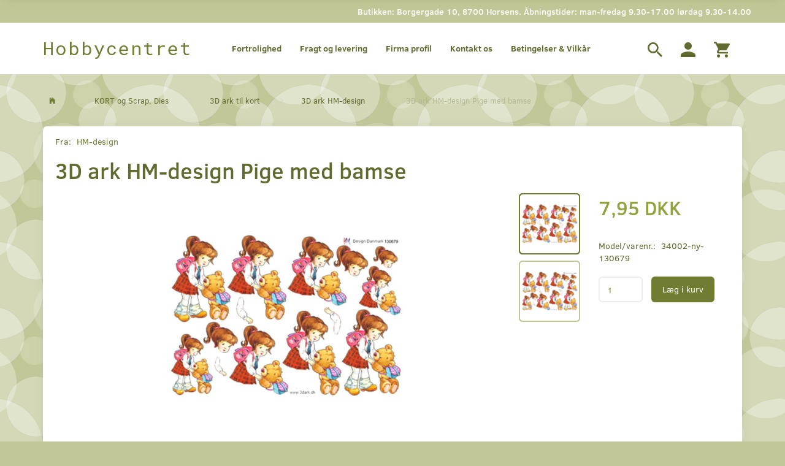

--- FILE ---
content_type: text/html; charset=UTF-8
request_url: https://hobbycentret.dk/3d-ark-hm-design-311/3d-ark-hm-design-pige-med-bamse-p20092
body_size: 24323
content:
<!doctype html>
<html class="no-js  "
	lang="da"
>
<head>
			<title>3D ark HM-design Pige med bamse | KUN 7,95 DKK</title>
		<meta charset="utf-8">
		<meta http-equiv="X-UA-Compatible" content="IE=edge">
				<meta name="description" content="Køb 3D ark HM-design Pige med bamse til KUN 7,95 DKK hos  Hobbycentret | Stort Online Udvalg | Fysisk butik i Horsens">
				<meta name="keywords" content="">
		<meta name="viewport" content="width=device-width, initial-scale=1">
											
	<meta property="og:site_name" content="Hobbybutik i Horsens | Køb Kreative Ting | Online &amp; Fysisk hobbyshop">
	<meta property="og:type" content="product">
	<meta property="og:title" content="3D ark HM-design Pige med bamse | KUN 7,95 DKK">
	<meta property="og:url" content="https://hobbycentret.dk/3d-ark-hm-design-311/3d-ark-hm-design-pige-med-bamse-p20092">
	<meta property="og:image" content="https://hobbycentret.dk/media/cache/fb_image_thumb/product-images/20/09/2/HH1306791715684020.5104.jpg.jpeg?1715684020">
	<meta property="og:description" content="">
					<link rel="alternate" hreflang="x-default" href="https://hobbycentret.dk/3d-ark-hm-design-311/3d-ark-hm-design-pige-med-bamse-p20092">
			<link rel="alternate" hreflang="da-dk" href="https://hobbycentret.dk/3d-ark-hm-design-311/3d-ark-hm-design-pige-med-bamse-p20092">
		
	<link rel="apple-touch-icon" href="/apple-touch-icon.png?v=1660963396">
	<link rel="icon" href="/favicon.ico?v=366804834">

			<noscript>
	<style>
		.mm-inner .dropup,
		.mm-inner .dropdown {
			position: relative !important;
		}

		.dropdown:hover > .dropdown-menu {
			display: block !important;
			visibility: visible !important;
			opacity: 1;
		}

		.image.loading {
			opacity: 1;
		}

		.search-popup:hover .search {
			display: block;
		}
	</style>
</noscript>

<link rel="stylesheet" href="/build/frontend-theme/480.04a0f6ae.css"><link rel="stylesheet" href="/build/frontend-theme/theme.35f7cb2e.css">
	
			<script id="obbIePolyfills">

	/**
	 * Object.assign() for IE11
	 * https://developer.mozilla.org/en-US/docs/Web/JavaScript/Reference/Global_Objects/Object/assign#Polyfill
	 */
	if (typeof Object.assign !== 'function') {

		Object.defineProperty(Object, 'assign', {

			value: function assign(target, varArgs) {

				// TypeError if undefined or null
				if (target == null) {
					throw new TypeError('Cannot convert undefined or null to object');
				}

				var to = Object(target);

				for (var index = 1; index < arguments.length; index++) {

					var nextSource = arguments[index];

					if (nextSource != null) {

						for (var nextKey in nextSource) {

							// Avoid bugs when hasOwnProperty is shadowed
							if (Object.prototype.hasOwnProperty.call(nextSource, nextKey)) {
								to[nextKey] = nextSource[nextKey];
							}
						}
					}
				}

				return to;
			},

			writable: true,
			configurable: true
		});
	}

</script>
<script id="obbJqueryShim">

		!function(){var n=[],t=function(t){n.push(t)},o={ready:function(n){t(n)}};window.jQuery=window.$=function(n){return"function"==typeof n&&t(n),o},document.addEventListener("obbReady",function(){for(var t=n.shift();t;)t(),t=n.shift()})}();

	
</script>

<script id="obbInit">

	document.documentElement.className += (self === top) ? ' not-in-iframe' : ' in-iframe';

	window.obb = {

		DEVMODE: false,

		components: {},

		constants: {
			IS_IN_IFRAME: (self !== top),
		},

		data: {
			possibleDiscountUrl: '/discount/check-product',
			possibleWishlistUrl: '/wishlist/check',
			buildSliderUrl: '/slider',
		},

		fn: {},

		jsServerLoggerEnabled: false,
	};

</script>
<script id="obbConstants">

	/** @lends obbConstants */
	obb.constants = {
		HOST: 'https://hobbycentret.dk',

		// Environment
		IS_PROD_MODE: true,
		IS_DEV_MODE: false,
		IS_TEST_MODE: false,
		IS_TEST_RUNNING: document.documentElement.hasAttribute('webdriver'),

		// Browser detection
		// https://stackoverflow.com/a/23522755/1949503
		IS_BROWSER_SAFARI: /^((?!chrome|android).)*safari/i.test(navigator.userAgent),

		// Current currency
		CURRENCY: 'DKK',
		// Current currency
		CURRENCY_OPT: {
			'left': '',
			'right': ' DKK',
			'thousand': '.',
			'decimal': ',',
		},

		LOCALES: [{"code":"da","locale":"da_dk"}],

		// Common data attributes
		LAZY_LOAD_BOOL_ATTR: 'data-lazy-load',

		// Current language's localization id
		LOCALE_ID: 'da',

		// Shopping cart
		SHOPPINGCART_POPUP_STATUS: false,
		BROWSER_LANGUAGE_DETECTION_ENABLE: false,
		CART_COOKIE_GUEST_ID: '_gpp_gcid',
		CART_COOKIE_POPUP_FLAG: '_gpp_sc_popup',
		CART_IMAGE_WIDTH: '40',
		CART_IMAGE_HEIGHT: '40',

		COOKIE_FE_LIST_VIEW: '_gpp_shop_clw',
		COOKIE_FE_USER: '_gpp_y',
		COOKIE_FE_PURCHASE_SESSION: '_gpp_purchase_session',
		COOKIE_FE_TRACKING: '_gpp_tupv',
		COOKIE_FE_AGE: '_gpp_age',
		COOKIE_FE_LANGUAGE: '_gpp_shop_language',

		// Category page
		PRODUCT_LISTING_LAYOUT: 'grid',

		// Category filters
		FILTER_ANIMATION_DURATION: 400,
		FILTER_UPDATE_NUMBER_OF_PRODUCTS_DELAY: 400,
		FILTER_APPLY_DELAY: 2000,
		FILTER_PARAMS_WITH_MULTIPLE_VALUES_REGEXP: '^(av-\\d+|br|cat|stock|g-\\d+)$',

		// Viewport breakpoint widths
		viewport: {
			XP_MAX: 479,
			XS_MIN: 480,
			XS_MAX: 799,
			SM_MIN: 800,
			SM_MAX: 991,
			MD_MIN: 992,
			MD_MAX: 1199,
			LG_MIN: 1200,

			WIDTH_PARAM_IN_REQUEST: 'viewport_width',
			XP: 'xp',
			XS: 'xs',
			SM: 'sm',
			MD: 'md',
			LG: 'lg',
		},

		IS_SEARCH_AUTOCOMPLETE_ENABLED: true
	};

</script>

<script id="obbCookies">
	(function() {

		var obb = window.obb;

		obb.fn.setCookie = function setCookie(cname, cvalue, exdays) {
			var d = new Date();
			d.setTime(d.getTime() + (exdays * 24 * 60 * 60 * 1000));
			var expires = "expires=" + d.toUTCString();
			document.cookie = cname + "=" + cvalue + "; " + expires;
		};

		obb.fn.getCookie = function getCookie(cname) {
			var name = cname + "=";
			var ca = document.cookie.split(';');
			for (var i = 0; i < ca.length; i++) {
				var c = ca[i];
				while (c.charAt(0) == ' ') {
					c = c.substring(1);
				}
				if (c.indexOf(name) == 0) {
					return c.substring(name.length, c.length);
				}
			}
			return false;
		};

		
	})();
</script>

<script id="obbTranslations">

	/** @lends obbTranslations */
	obb.translations = {

		categories: "Kategorier",
		brands: "M\u00e6rker",
		products: "Produkter",
		pages: "Information",

		confirm: "Bekr\u00e6ft",
		confirmDelete: "Er du sikker p\u00e5 at du vil slette dette?",
		confirmDeleteWishlist: "Er du sikker p\u00e5 at du vil slette denne \u00f8nskeliste, med alt indhold?",

		add: "Tilf\u00f8j",
		moreWithEllipsis: "L\u00e6s mere...",

		foundProduct: "Fundet %s produkter",
		foundProducts: "%s produkter fundet",
		notAvailable: "Ikke tilg\u00e6ngelig",
		notFound: "Ikke fundet",
		pleaseChooseVariant: "V\u00e6lg venligst en variant",
		pleaseChooseAttribute: "V\u00e6lg venligst %s",
		pleaseChooseAttributes: "V\u00e6lg venligst %s og %s",

		viewAll: "Vis alle",
		viewAllFrom: "Se alle fra",
		quantityStep: "Denne vare s\u00e6lges kun i antal\/kolli af %s",
		quantityMinimum: "Minimum k\u00f8b af denne vare er %s",
		quantityMaximum: "Maks %s stk. kan k\u00f8bes af denne vare",

		notifications: {

			fillRequiredFields: "Ikke alle obligatoriske felter er udfyldt",
		},
		notAllProductAvaliableInSet: "Desv\u00e6rre er alle produkter i dette s\u00e6t ikke tilg\u00e6ngelige. V\u00e6lg en venligst en anden variant, eller fjern produkter som ikke er tilg\u00e6ngelige.",
		wasCopiedToClipboard: "Text was copied to clipboard",
	};

</script>


	
	<link rel="icon" href="/favicon.ico">
	
<script async src="https://www.googletagmanager.com/gtag/js?id=G-RFZLVDB6F0"></script>
<script id="OBBGoogleAnalytics4">
	window.dataLayer = window.dataLayer || [];

	function gtag() {
		dataLayer.push(arguments);
	}

	gtag('js', new Date());

	gtag('config', 'G-RFZLVDB6F0', {
		'anonymize_ip': false
		 });


	gtag('event', 'view_item', {
		currency: "DKK",
		value: 7.95,
		items: [
			{
				"item_id": "20092",
				"item_name": "3D\u0020ark\u0020HM\u002Ddesign\u0020Pige\u0020med\u0020bamse",
				"item_brand": "HM\u002Ddesign",
				"item_category": "KORT\u0020og\u0020Scrap,\u0020Dies\u0020\/\u00203D\u0020ark\u0020til\u0020kort\u0020\/\u00203D\u0020ark\u0020HM\u002Ddesign",
				"quantity": 1,
				"price": 7.95,
				"url": "https://hobbycentret.dk/3d-ark-hm-design-311/3d-ark-hm-design-pige-med-bamse-p20092",
				"image_url": "https://hobbycentret.dk/media/cache/product_info_main_thumb/product-images/20/09/2/HH1306791715684020.5104.jpg.jpeg"
			}
		]
	});



</script>
<!-- Start e-maerket widget -->
<script type="text/javascript">
(function (d, l) {var h = d.getElementsByTagName("head")[0],s = d.createElement("script");s.type = "text/javascript";s.async = true;s.src = l;h.appendChild(s);})(document, 'https://widget.emaerket.dk/js/0e0823b49522d86c4503682d2a289d69');
</script>
<!-- // end e-maerket widget --><!-- Google Tag Manager -->
<script>(function(w,d,s,l,i){w[l]=w[l]||[];w[l].push({'gtm.start':
new Date().getTime(),event:'gtm.js'});var f=d.getElementsByTagName(s)[0],
j=d.createElement(s),dl=l!='dataLayer'?'&l='+l:'';j.async=true;j.src=
'https://www.googletagmanager.com/gtm.js?id='+i+dl;f.parentNode.insertBefore(j,f);
})(window,document,'script','dataLayer','GTM-WXGZVC3');</script>
<!-- End Google Tag Manager --><meta name="facebook-domain-verification" content="a3c0dwyqld3q58rq2uoe30oq9euhw4" /><!-- Facebook Pixel Code -->
<script>
	if (!fbEventId) {
		let myHeaders = new Headers();
		let age = myHeaders.get('Age');
		var fbEventId = age ? Date.now() + Math.random() : '';
	}

	!function(f,b,e,v,n,t,s)
	{if(f.fbq)return;n=f.fbq=function(){n.callMethod?
		n.callMethod.apply(n,arguments):n.queue.push(arguments)};
		if(!f._fbq)f._fbq=n;n.push=n;n.loaded=!0;n.version='2.0';
		n.queue=[];t=b.createElement(e);t.async=!0;
		t.src=v;s=b.getElementsByTagName(e)[0];
		s.parentNode.insertBefore(t,s)}(window, document,'script',
		'https://connect.facebook.net/en_US/fbevents.js');
	fbq('init', '475403456509285');
			fbq('track', 'ViewContent', {
			currency: "DKK",
			value: 6.36,
			content_ids: 20092,
			content_name: '3D ark HM-design Pige med bamse',
			content_type: 'product',
			product_catalog_id: '604620404422949',
			content_category: '3D ark HM-design'
		}, {eventID: fbEventId});
		$(function () {
		fbq('track', 'PageView', {}, {eventID: fbEventId});
		$(document).on('obbAjaxLoadFirstTarget.cart', function (event, params) {
			if (!params.success || !params.eventTrackingData) {
				return;
			}
			const products = params.eventTrackingData.products ? params.eventTrackingData.products : [];
			let addProductData = [];
			let productDataValue = 0;
			let productType = 'product';
			let productIds = [];
			products.forEach(function (product) {
				const quantity = fetchQuantityFromParameters(params.additionalParameters);
				if(product.articleId) {
					productType = 'product_group';
				}
				productDataValue += product.value * quantity;
				addProductData.push({
					id: product.productId,
					quantity: quantity ? quantity : 1
				});
				productIds.push(product.productId);
			});
			if (params.eventName === 'cart.add') {
				fbq('track', 'AddToCart', {
					value: productDataValue,
					currency: 'DKK',
					contents: addProductData,
					content_ids: productIds,
					content_type: productType,
					product_catalog_id: '604620404422949',
				}, {eventID: getArticleLines()});
			}
		});
	});
	function fetchQuantityFromParameters(queryString) {
		const splitedParams = queryString.split("&");
		for (let i = 0; i < splitedParams.length; i++) {
			if (~splitedParams[i].indexOf('quantity')) {
				return splitedParams[i].match(/=(\d+)/)[1];
			}
		}
		return null;
	}

	function getArticleLines() {
		let exists = [];
		let cartLineQty = '';

		$('.cart-item-quantity').filter(function () {
			const cartLineId = this.name.replace(/\D/g, '');
			if (!_.includes(exists, cartLineId)) {
				exists.push(cartLineId);
				cartLineQty += cartLineId + this.value;
			}
		});
		return cartLineQty;
	}
</script>
<noscript><img height="1" width="1" style="display:none"
               src="https://www.facebook.com/tr?id=475403456509285&ev=PageView&noscript=1"
	/></noscript>
<!-- End Facebook Pixel Code --><meta name="google-site-verification" content="W9jXvvwhdFNevncGnnlTBbXgBxvtfFvr_RAtfrML44E" />
</head>

<body class="	page-product pid20092 	
 ">
	<!-- Google Tag Manager (noscript) -->
<noscript><iframe src="https://www.googletagmanager.com/ns.html?id=GTM-WXGZVC3"
height="0" width="0" style="display:none;visibility:hidden"></iframe></noscript>
<!-- End Google Tag Manager (noscript) -->

	<div id="page-wrapper" class="page-wrapper">

		<section id="page-inner" class="page-inner">

			<header id="header" class="site-header">
									
<div
	class="navbar-default navbar-mobile visible-xp-block visible-xs-block "
	data-hook="mobileNavbar"
	role="tabpanel"
>
	<div class="container">

		<div class="clearfix">
			
<div
	class="sidebar-toggle-wrap visible-xp-block visible-xs-block pull-left"
>
	<button
		class="btn btn-default sidebar-toggle sidebar-toggle-general"
		data-hook="toggleMobileMenu"
	>
		<i class="icon-bars">
			<span class="sr-only">Skifte navigation</span>
			<span class="icon-bar"></span>
			<span class="icon-bar"></span>
			<span class="icon-bar"></span>
		</i>
		<span>Menu</span>
	</button>
</div>

			<ul class="nav navbar-nav nav-pills navbar-mobile-tabs pull-right">

				<li>
					<a
						class="toggle-price-vat"
						title="Vis&#x20;priser&#x20;ekskl.&#x20;moms"
						href="https://hobbycentret.dk/_switch/price_vat"
					>
						<i class="glyphicon glyphicon-euro"></i>
					</a>
				</li>
				<li>
					<a
						class="toggle-tab-search"
						title="Søg"
						data-toggle="pill"
					>
						<i class="glyphicon glyphicon-search"></i>
					</a>
				</li>
				
				<li>
											<a
							class="login"
							data-hook="mobileNavbar-loginButton"
							title="Login"
							href="/user/"
							data-toggle="modal"
							data-target="#login-modal"
						>
							<i class="glyphicon glyphicon-user"></i>
						</a>
									</li>

									<li>
						<a
							class="toggle-tab-minicart "
							title="Cart"
							data-hook="mobileNavbar"
							href="#navbarMobileMinicart"
							data-toggle="pill"
						>
							<i class="glyphicon glyphicon-shopping-cart"></i>
							<span class="count badge"></span>
						</a>
					</li>
				
			</ul>
		</div>

		<div class="tab-content">
			<div
				class="tab-pane fade page-content tab-userbar"
				id="navbarMobileUserbar"
				data-hook="mobileNavbar-userMenu"
				role="tabpanel"
			>
				<ul class="nav navbar-nav">
					

					<li>
			<a class="login login-link"
   href="/user/"
   title="Login"
   data-toggle="modal"
   data-target="#login-modal"
	>
	<i class="glyphicon glyphicon-user"></i>
	<span class="title">
		Log ind
	</span>
</a>
		</li>
	
				</ul>
			</div>
		</div>

	</div>
</div>
														<nav class="navbar navbar-inverse hidden-xp hidden-xs" role="navigation">
        <div class="container">
            <div class="collapse navbar-collapse">
                
 

                <div class="custom-text navbar-left navbar-right" style="">
                    



<h5 style="text-align: center;">Butikken: Borgergade 10, 8700 Horsens. Åbningstider: man-fredag 9.30-17.00 lørdag 9.30-14.00</h5>
                </div>
            </div>
        </div>
    </nav>
    <div class="navbar navbar-default navbar-fixed-height">
        <div class="container">
            <div class="row">
                <div class="col-md-6">
                    
<div
	class="logo navbar-left navbar-nav logo-kind-text"
	
	id="logo"
>
	<a
			aria-label="Hobbycentret"
			href="/"
			data-store-name="Hobbycentret"
		><span class="logo-text">Hobbycentret</span></a></div>
                </div>
                <div class="col-md-18">
                    <nav class="navbar-right navbar-nav hidden-xp hidden-xs hidden-xp" role="navigation">
                        
<ul class="search-popup nav navbar-nav pull-left"
	
>
	<li
		class="dropdown"
	>
		<a
			href="#"
					>
			<i class="glyphicon glyphicon-search"></i>
		</a>
	</li>
</ul>
 

	<ul
		class="userbar nav navbar-nav pull-left"
		id="userbar"
		
	>

		
					<li>
				<a class="login login-link"
   href="/user/"
   title="Login"
   data-toggle="modal"
   data-target="#login-modal"
	>
	<i class="glyphicon glyphicon-user"></i>
	<span class="title">
		Log ind
	</span>
</a>
			</li>
			</ul>

 
	<ul
		class="minicart minicart-wide  nav navbar-nav pull-right"
		id="minicart"
		
	>
		<li
			class="dropdown"
			data-backdrop="static"
			data-dropdown-align="right"
			data-reload-name="cart"
			data-reload-url="/cart/show/minicart/wide"
		>
			
<a aria-label="Indkøbskurv" href="/cart/"  data-toggle="dropdown" data-hover="dropdown" data-link-is-clickable>

	<i class="glyphicon glyphicon-shopping-cart"></i>
	<span class="title">
		Indkøbskurv
	</span>
	<span class="total">
		
	</span>
	<span class="count badge">
		0
	</span>

</a>

<div class="dropdown-menu prevent-click-event-propagation">
	

	<div class="cart cart-wide panel panel-default  "
		
	>
		<div class="panel-heading">
			Indkøbskurv
		</div>

		<div class="panel-body"
			 data-reload-name="cart"
			 data-reload-url="/cart/show/cartbody_minified/wide"
		>
			

	<div class="inner empty">
		<span class="empty-cart-message">
			Din indkøbskurv er tom!
		</span>
	</div>




			
	<div class="cards ">
					<img src="https://hobbycentret.dk/media/cache/small_cards/images/certificates/dankort.gif" alt="paymentlogo">
					<img src="https://hobbycentret.dk/media/cache/small_cards/images/certificates/maestro.gif" alt="paymentlogo">
					<img src="https://hobbycentret.dk/media/cache/small_cards/images/certificates/mastercard.gif" alt="paymentlogo">
					<img src="https://hobbycentret.dk/media/cache/small_cards/images/certificates/visa.gif" alt="paymentlogo">
					<img src="https://hobbycentret.dk/media/cache/small_cards/images/certificates/visa_electron.gif" alt="paymentlogo">
			</div>
		</div>

		<div class="panel-footer">

			<form action="/checkout">
				<button type="submit" class="btn btn-primary btn-block">
					Til kassen
				</button>
			</form>

			<form action="/cart/">
				<button type="submit" class="btn btn-default btn-block">
					Se indkøbskurv
				</button>
			</form>
		</div>

	</div>
</div>

		</li>
	</ul>
                    </nav> 
	
	<ul class="info-menu nav nav-links navbar-left navbar-nav hidden-xp hidden-xs">
		
	
	
		
		<li class="navbar-left navbar-nav hidden-xp hidden-xs ">
			<a href="/information/fortrolighed/">
				Fortrolighed
			</a>
		</li>

	
		
		<li class="navbar-left navbar-nav hidden-xp hidden-xs ">
			<a href="/information/fragt-og-levering/">
				Fragt og levering
			</a>
		</li>

	
		
		<li class="navbar-left navbar-nav hidden-xp hidden-xs ">
			<a href="/information/firma-profil/">
				Firma profil
			</a>
		</li>

	
		
		<li class="navbar-left navbar-nav hidden-xp hidden-xs ">
			<a href="/information/contact/">
				Kontakt os
			</a>
		</li>

	
		
		<li class="navbar-left navbar-nav hidden-xp hidden-xs ">
			<a href="/information/betingelser-vilkar/">
				Betingelser & Vilkår
			</a>
		</li>

	

	</ul>


                </div>
            </div>
        </div>
    </div>								<div class="section-border container"></div>
			</header>

				<style>
	@media (min-width: 800px) {

		.thumbnails-on-left .product-images-main {
			margin-left: 120px;
		}

		.thumbnails-on-right .product-images-main {
			margin-right: 120px;
		}

		.thumbnails-on-left .product-images-additional ul,
		.thumbnails-on-right .product-images-additional ul {
			max-width: 100px;
		}
	}
	.thumbnails-freeze {
		&.thumbnails-on-left .product-images-main {
			margin-left: 120px;
		}

		&.thumbnails-on-right .product-images-main {
			margin-right: 120px;
		}

		&.thumbnails-on-left .product-images-additional ul,
		&.thumbnails-on-right .product-images-additional ul {
			max-width: 100px;
		}
	}
</style>
	<main
		id="main"
		class="site-main product-info product pid20092 has-variants-compact no-options variants-template-constructor no-variant-preselect"
		data-product-id="20092"
		data-variants-template="constructor"
	>

		<div class="container">
			<div id="notification">
																</div>
		</div>

			<div class="container">
		<ol
	id="breadcrumb"
	class="breadcrumb "
	itemscope itemtype="https://schema.org/BreadcrumbList"
>
							
		<li class="breadcrumb-item  "
			
		>
							<a
					
					href="/"
				>
					<span
						class="title"
						itemprop="name"
					>
						Forside
					</span>
				</a>
									</li>
							
		<li class="breadcrumb-item  "
			itemprop="itemListElement" itemtype="https://schema.org/ListItem" itemscope
		>
							<a
					itemtype="https://schema.org/Thing" itemprop="item"
					href="/kort-og-scrap-dies-545/"
				>
					<span
						class="title"
						itemprop="name"
					>
						KORT og Scrap, Dies
					</span>
				</a>
				<meta itemprop="position" content="2" />					</li>
							
		<li class="breadcrumb-item  "
			itemprop="itemListElement" itemtype="https://schema.org/ListItem" itemscope
		>
							<a
					itemtype="https://schema.org/Thing" itemprop="item"
					href="/3d-ark-til-kort-147/"
				>
					<span
						class="title"
						itemprop="name"
					>
						3D ark til kort
					</span>
				</a>
				<meta itemprop="position" content="3" />					</li>
							
		<li class="breadcrumb-item breadcrumb-parent-category "
			itemprop="itemListElement" itemtype="https://schema.org/ListItem" itemscope
		>
							<a
					itemtype="https://schema.org/Thing" itemprop="item"
					href="/3d-ark-hm-design-311/"
				>
					<span
						class="title"
						itemprop="name"
					>
						3D ark HM-design
					</span>
				</a>
				<meta itemprop="position" content="4" />					</li>
							
		<li class="breadcrumb-item  active"
			
		>
							<span class="title">
					3D ark HM-design Pige med bamse
				</span>
					</li>
	
</ol>
	</div>

	<div class="container">
		<div class="row">

			<div class="col-md-24">
				<div class="page-content">
		
	
<div class="product-main ">
	
	<div class="property brand ">
		<span class="term">
			Fra:
		</span>
		<span class="definition">
						<a href="/hm-design/">
				HM-design
			</a>
					</span>
	</div>
</div>
	
<div class="product-main ">
	<h1 class="product-title" itemprop="name">
		3D ark HM-design Pige med bamse
	</h1>
</div>

	<div class="col-md-19">
		
<div class="product-images thumbnails-on-right has-thumbnail-slider "
	data-thumbnails-on="right"
	>

	<div class="labels">
	
	
	
	
	
	


</div>

			
<div class="product-images-main"
	 id="productImage20092"
	 data-product-id="20092"
>
	<ul class="bxslider"
		data-id="20092"
		data-widget-type="productDetailsImage"
		data-bxslider-options="{
    &quot;pagerCustom&quot;: &quot;#productThumbnails20092 ul&quot;,
    &quot;slideWidth&quot;: 400,
    &quot;swipeThreshold&quot;: 70,
    &quot;useCSS&quot;: true
}"
			>
				
			
			
			<li>
				<a class="fancybox" data-fancybox="product-gallery"
				   href="https://hobbycentret.dk/media/cache/product_original/product-images/20/09/2/HH1306791715684020.5104.jpg.jpeg?1715684020"
				   rel="product-gallery"
				   title="3D&#x20;ark&#x20;HM-design&#x20;Pige&#x20;med&#x20;bamse"
				>
					
<div
		class="image image-wrapped image-responsive image-center  img-box-width"
				style="max-width: 400px; "
		data-id="17186"
	><div class="img-box-height"
			 style="padding-bottom: 100%;"
		><div class="img-wrap"><div class="img-background img-border"></div><div class="img-content"><span
							class="img-upscaled img-border "

							 title="3D ark HM-design Pige med bamse" 
															style="background-image: url('https://hobbycentret.dk/media/cache/product_info_main_thumb/product-images/20/09/2/HH1306791715684020.5104.jpg.jpeg?1715684020');"
							
							
						></span><img
							class="img img-border  cloudzoom default"

							 alt="3D ark HM-design Pige med bamse" 							 title="3D ark HM-design Pige med bamse" 
															src="https://hobbycentret.dk/media/cache/product_info_main_thumb/product-images/20/09/2/HH1306791715684020.5104.jpg.jpeg?1715684020"
							
											data-cloudzoom="
					autoInside: '991',
					captionSource: 'none',
					disableZoom: 'auto',
					zoomImage: 'https://hobbycentret.dk/media/cache/product_original/product-images/20/09/2/HH1306791715684020.5104.jpg.jpeg?1715684020',
					zoomSizeMode: 'image',
				"
			 itemprop="image"style="height:auto; width: 100%;" width="565" height="400"
						><noscript><img
								class="img-border  cloudzoom default"
								src="https://hobbycentret.dk/media/cache/product_info_main_thumb/product-images/20/09/2/HH1306791715684020.5104.jpg.jpeg?1715684020"
								 alt="3D ark HM-design Pige med bamse" 								 title="3D ark HM-design Pige med bamse" 							></noscript></div><div class="img-overlay"></div></div></div></div>				</a>
			</li>
		
			
			
			<li>
				<a class="fancybox" data-fancybox="product-gallery"
				   href="https://hobbycentret.dk/media/cache/product_original/product-images/20/09/2/HH1306791715684029.3452.jpg.jpeg?1715684029"
				   rel="product-gallery"
				   title="3D&#x20;ark&#x20;HM-design&#x20;Pige&#x20;med&#x20;bamse"
				>
					
<div
		class="image image-wrapped image-responsive image-center  img-box-width"
				style="max-width: 400px; "
		data-id="17187"
	><div class="img-box-height"
			 style="padding-bottom: 100%;"
		><div class="img-wrap"><div class="img-background img-border"></div><div class="img-content"><span
							class="img-upscaled img-border "

							 title="3D ark HM-design Pige med bamse" 
															style="background-image: url('https://hobbycentret.dk/media/cache/product_info_main_thumb/product-images/20/09/2/HH1306791715684029.3452.jpg.jpeg?1715684029');"
							
							
						></span><img
							class="img img-border  cloudzoom"

							 alt="3D ark HM-design Pige med bamse" 							 title="3D ark HM-design Pige med bamse" 
															src="https://hobbycentret.dk/media/cache/product_info_main_thumb/product-images/20/09/2/HH1306791715684029.3452.jpg.jpeg?1715684029"
							
											data-cloudzoom="
					autoInside: '991',
					captionSource: 'none',
					disableZoom: 'auto',
					zoomImage: 'https://hobbycentret.dk/media/cache/product_original/product-images/20/09/2/HH1306791715684029.3452.jpg.jpeg?1715684029',
					zoomSizeMode: 'image',
				"
			style="height:auto; width: 100%;" width="565" height="400"
						><noscript><img
								class="img-border  cloudzoom"
								src="https://hobbycentret.dk/media/cache/product_info_main_thumb/product-images/20/09/2/HH1306791715684029.3452.jpg.jpeg?1715684029"
								 alt="3D ark HM-design Pige med bamse" 								 title="3D ark HM-design Pige med bamse" 							></noscript></div><div class="img-overlay"></div></div></div></div>				</a>
			</li>
		
			</ul>

	<div class="img-box-width image-wrapped image-vertical-placeholder"
	 style="display: none; max-width: 400px;"
>
	<div class="img-box-height"
		 style="padding-bottom: 100%;"
	>
	</div>
</div>
	<div class="thumbnail-zoom-wrapper">
		<a class="btn btn-link thumbnail-zoom" id="slider-popup" href=""
		>Zoom</a>
	</div>
</div>
		

	<div class="product-images-additional"
		 id="productThumbnails20092"
		 data-product-id="20092"
	>
		<ul class="list-inline  bxslider invisible "
							data-id="20092"
				data-widget-type="productDetailsThumbnails"
				data-bxslider-options="{
    &quot;mode&quot;: &quot;vertical&quot;,
    &quot;preventDefaultSwipeY&quot;: true,
    &quot;swipeThreshold&quot;: 20,
    &quot;useCSS&quot;: true,
    &quot;slideWidth&quot;: 100
}"
				data-thumbnails-on="right"
								>
							<li>
					<a class="bx-pager-link image-upscale"
					   href="#"
					   data-image="https://hobbycentret.dk/media/cache/product_info_main_thumb/product-images/20/09/2/HH1306791715684020.5104.jpg.jpeg?1715684020"
					   data-slide-index="0"
					   data-attribute-id="0"
					>
						
<div
		class="image image-wrapped image-fixed-size image-center  img-box-width"
				style="max-width: 100px; width: 100px;"
		
	><div class="img-box-height"
			 style="padding-bottom: 100%;"
		><div class="img-wrap"><div class="img-background img-border"></div><div class="img-content"><span
							class="img-upscaled img-border "

							 title="3D ark HM-design Pige med bamse" 
															style="background-image: url('https://hobbycentret.dk/media/cache/product_info_small_thumb/product-images/20/09/2/HH1306791715684020.5104.jpg.jpeg?1715684020');"
							
							
						></span><img
							class="img img-border "

							 alt="3D ark HM-design Pige med bamse" 							 title="3D ark HM-design Pige med bamse" 
															src="https://hobbycentret.dk/media/cache/product_info_small_thumb/product-images/20/09/2/HH1306791715684020.5104.jpg.jpeg?1715684020"
							
							style="height:auto; width: 100%;" width="141" height="100"
						><noscript><img
								class="img-border "
								src="https://hobbycentret.dk/media/cache/product_info_small_thumb/product-images/20/09/2/HH1306791715684020.5104.jpg.jpeg?1715684020"
								 alt="3D ark HM-design Pige med bamse" 								 title="3D ark HM-design Pige med bamse" 							></noscript></div><div class="img-overlay"></div></div></div></div>					</a>
				</li>
							<li>
					<a class="bx-pager-link image-upscale"
					   href="#"
					   data-image="https://hobbycentret.dk/media/cache/product_info_main_thumb/product-images/20/09/2/HH1306791715684029.3452.jpg.jpeg?1715684029"
					   data-slide-index="1"
					   data-attribute-id="0"
					>
						
<div
		class="image image-wrapped image-fixed-size image-center  img-box-width"
				style="max-width: 100px; width: 100px;"
		
	><div class="img-box-height"
			 style="padding-bottom: 100%;"
		><div class="img-wrap"><div class="img-background img-border"></div><div class="img-content"><span
							class="img-upscaled img-border "

							 title="3D ark HM-design Pige med bamse" 
															style="background-image: url('https://hobbycentret.dk/media/cache/product_info_small_thumb/product-images/20/09/2/HH1306791715684029.3452.jpg.jpeg?1715684029');"
							
							
						></span><img
							class="img img-border "

							 alt="3D ark HM-design Pige med bamse" 							 title="3D ark HM-design Pige med bamse" 
															src="https://hobbycentret.dk/media/cache/product_info_small_thumb/product-images/20/09/2/HH1306791715684029.3452.jpg.jpeg?1715684029"
							
							style="height:auto; width: 100%;" width="141" height="100"
						><noscript><img
								class="img-border "
								src="https://hobbycentret.dk/media/cache/product_info_small_thumb/product-images/20/09/2/HH1306791715684029.3452.jpg.jpeg?1715684029"
								 alt="3D ark HM-design Pige med bamse" 								 title="3D ark HM-design Pige med bamse" 							></noscript></div><div class="img-overlay"></div></div></div></div>					</a>
				</li>
								</ul>
	</div>

	</div>
	</div>

	<div class="col-md-5">

							
		

<div class="pid20092 variant-price variant-property product-main ">
	

<div class="property choice price id20092 id-main vid20128 ">

	
		<div class="prices-list">

			
			<div class="regular
											">

																								
								<span class="price-label">
					
				</span>
				
				
				<span class="price-value">
					7,95 DKK
									</span>
				

			</div>


			
			
						
					</div>

	
</div>
	
	
			
		
</div>


		
<div class="pid20092 variant-tier-price variant-property product-main ">
	


</div>
		
<div class="product-main ">
	<div class="property product-summary "
					itemprop="description"
			>
		

			</div>
</div>
					

	<div class="pid20092 variant-model variant-property product-main ">
		<div class="property choice model id20092 id-main vid20128 ">
		<span class="term">
			Model/varenr.:
		</span>
		<span class="definition">
			34002-ny-130679
		</span>
	</div>

</div>

				<div class="pid20092 variant-weight variant-property product-main ">
	
</div>
		


		<div class="well">
			
			

	<div class="pid20092 variant-stock variant-property product-main ">
	


	</div>

			<div class="block inline-blocks">
				

<div
	class="pid20092 variant-quantity variant-property "
>
		<div
		class="property quantity choice id20092 vid20128 id-main "
	>
		<label for="article-qty-20128">
			Antal
		</label>

		<div class="input-group input-quantity-controls-group ">
			<div class="input-group-addon quantity-decrease disabled">
				<i class="glyphicon glyphicon-minus"></i>
			</div>

			<input
				class="form-control "
				id="article-qty-20128"
				name="quantity[20128]"
				type="number"
				value="1"
								min="1"
				step="1"
				data-quantity-in-stock="10"
				data-form-controls-group-id="product-details-20092"
			>

			<div class="input-group-addon quantity-increase">
				<i class="glyphicon glyphicon-plus"></i>
			</div>
		</div>

		
	</div>
</div>

				


	
<div class="pid20092 variant-buy variant-property product-main "
>
	<form
		action="/cart/add/articles/"
		method="post"
		class="clearfix"
		data-form-controls-group-id="product-details-20092"
		data-submit-executor
	>
		
	<div class="property buy choice id20092 vid20128 id-main ">
					
<button
	class="btn buy-button "
	name="buy-btn"
	data-widget-id="MainProduct"
	value="20128"
	data-submit-reload-target="cart"
	data-submit-reload-callback="obb.components.cart.submitReloadCallback"
	data-animate="ladda"
	data-event-name="cart.add"
	data-event-tracking="{&quot;type&quot;:&quot;obbCart&quot;,&quot;category&quot;:&quot;Produkter&quot;,&quot;action&quot;:&quot;L\u00e6g i kurv&quot;,&quot;eventName&quot;:&quot;cart.add&quot;,&quot;products&quot;:[{&quot;label&quot;:&quot;SKU:20092 3D ark HM-design Pige med bamse&quot;,&quot;value&quot;:7,&quot;price&quot;:7.95,&quot;brand&quot;:&quot;HM-design&quot;,&quot;productId&quot;:20092,&quot;articleId&quot;:&quot;&quot;,&quot;variant&quot;:&quot;&quot;,&quot;id&quot;:20128,&quot;title&quot;:&quot;3D ark HM-design Pige med bamse&quot;,&quot;category&quot;:&quot;3D ark HM-design&quot;,&quot;categories&quot;:[&quot;3D ark HM-design&quot;,&quot;3D nyheder&quot;,&quot;3D B\u00f8rn&quot;],&quot;image&quot;:&quot;https:\/\/hobbycentret.dk\/media\/cache\/product_info_main_thumb\/product-images\/20\/09\/2\/HH1306791715684020.5104.jpg.jpeg&quot;,&quot;url&quot;:&quot;https:\/\/hobbycentret.dk\/3d-ark-hm-design-311\/3d-ark-hm-design-pige-med-bamse-p20092&quot;}],&quot;currency&quot;:&quot;DKK&quot;}"
>
	<i class="glyphicon glyphicon-shopping-cart"></i>
	<span>
		Læg i kurv
	</span>
</button>
	
	</div>


				<input type="hidden"
			   name="buy-btn"
		       value="20128"
		>
	</form>

</div>


							</div>
		</div>

						<div class="product-main">
		<div class="property social">
			<!-- AddThis Button BEGIN --> <div class="addthis_toolbox addthis_default_style"><a href="https://addthis.com/bookmark.php?v=250" class="addthis_button_compact"></a><span class="addthis_separator"></span><a class="addthis_button_facebook"></a><a class="addthis_button_twitter"></a><a class="addthis_button_email"></a><a class="addthis_button_google_plusone" g:plusone:size="medium" g:plusone:width="150"></a><a fb:like:width="120" class="addthis_button_facebook_like"></a></div>  <script type="text/javascript" src="https://s7.addthis.com/js/250/addthis_widget.js#username=xa-4ca1ad146510449c#async=1"></script><!-- AddThis Button END -->
		</div>
	</div>
							
<div class="product-main ">
	
<div class="property freeshipping hidden " data-product="20092">
	GRATIS levering!
</div>
</div>
			</div>
</div>
								

    
<div class="product-tabs clearfix">
	<!-- Nav tabs -->
	<ul class="nav nav-tabs">
		
		
		
		
		
		
	</ul>

	<!-- Tab panes -->
	<div class="tab-content">
		
		
		
		
		
		
	</div>

	<script>
		$(function () {
			$('#product-info .nav-tabs > li:not(.tabdrop) a').eq(0).tab('show');
		});
	</script>
</div>
			</div>

		</div>
	</div>

	</main>

			<footer id="footer" class="site-footer">
				<div class="section-border container"></div>
										<div class="container">
        <div class="row">
            <div class="col-md-6">
                <div class="panel panel-default">
                    <div class="panel-heading">
                        



Informationer
                    </div>
                    <div class="panel-body">
                        
	
	<ul class="info-menu nav nav-links ">
		
	
	
		
		<li class=" ">
			<a href="/information/fortrolighed/">
				Fortrolighed
			</a>
		</li>

	
		
		<li class=" ">
			<a href="/information/fragt-og-levering/">
				Fragt og levering
			</a>
		</li>

	
		
		<li class=" ">
			<a href="/information/firma-profil/">
				Firma profil
			</a>
		</li>

	
		
		<li class=" ">
			<a href="/information/contact/">
				Kontakt os
			</a>
		</li>

	
		
		<li class=" ">
			<a href="/information/betingelser-vilkar/">
				Betingelser & Vilkår
			</a>
		</li>

	
		
		<li class=" ">
			<a href="/return-note/">
				Returneringsformular
			</a>
		</li>

	
		
		<li class=" ">
			<a href="/sitemap/">
				Oversigt
			</a>
		</li>

	
		
		<li class=" ">
			<a href="/information/nyheder/">
				Nyheder
			</a>
		</li>

	

	</ul>


                    </div>
                </div>
            </div>
            <div class="col-md-6">
                <div class="panel panel-default">
                    <div class="panel-heading">
                        



Konto
                    </div>
                    <div class="panel-body">
                        	
<ul class="account-menu nav nav-links ">

			<li class="">
			<a rel="nofollow" href="/user/">
				<span class="title">
					Min konto
				</span>
			</a>
					</li>
			<li class="">
			<a rel="nofollow" href="/user/address/">
				<span class="title">
					Adressebog
				</span>
			</a>
					</li>
			<li class="">
			<a rel="nofollow" href="/wishlist/">
				<span class="title">
					Ønskeliste
				</span>
			</a>
					</li>
			<li class="">
			<a rel="nofollow" href="/user/order">
				<span class="title">
					Ordrehistorik
				</span>
			</a>
					</li>
			<li class="">
			<a rel="nofollow" href="/newsletter/subscribe">
				<span class="title">
					Nyhedsbrev
				</span>
			</a>
					</li>
	
	</ul>
                    </div>
                </div>
            </div>
            <div class="col-md-6">
                <div class="panel panel-default" style="">
                    <div class="panel-heading">
                        



Adresse
                    </div>
                    <div class="panel-body">
                        <div class="custom-text" style="">
                            



<p>Borgergade 10</p>
<p>8700 Horsens</p>
<p>Telefon: <a href="tel:76251740">76251740</a></p>
<p>Mobil: <a href="tel:42203836">42203836</a></p>
<p><a href="/information/contact/">Email</a></p>
<p>&nbsp;</p>
                        </div>
                    </div>
                </div>
                <div class="panel panel-default" style="">
                    <div class="panel-heading">
                        



Betalingsmetoder
                    </div>
                    <div class="panel-body">
                        
	<div class="cards ">
					<img src="https://hobbycentret.dk/media/cache/small_cards/images/certificates/dankort.gif" alt="paymentlogo">
					<img src="https://hobbycentret.dk/media/cache/small_cards/images/certificates/maestro.gif" alt="paymentlogo">
					<img src="https://hobbycentret.dk/media/cache/small_cards/images/certificates/mastercard.gif" alt="paymentlogo">
					<img src="https://hobbycentret.dk/media/cache/small_cards/images/certificates/visa.gif" alt="paymentlogo">
					<img src="https://hobbycentret.dk/media/cache/small_cards/images/certificates/visa_electron.gif" alt="paymentlogo">
			</div>
                    </div>
                </div>
            </div>
            <div class="col-md-6">
                <div class="panel panel-default">
                    <div class="panel-heading">
                        



Tilmeld nyhedsbrev
                    </div>
                    <div class="panel-body">
                        
<form
	method="post"
	class="subscribe-form "
	name="newsletter_box"
	action="/newsletter/subscribe"
>
	<div class="form-group">
		<label class="sr-only" for="newsletter_subscriber_email">
			Email-adresse
		</label>
		<input
			type="email"
			class="form-control input-sm"
			id="newsletter_subscriber_email"
			name="email"
			value=""
			placeholder="Email-adresse"
		>
	</div>

	<div class="subscribe-form-description">
		
	</div>

	<div class="subscribe-form-actions">
		<button
			class="newsletter-box-action btn btn-sm btn-primary"
			id="newsletter_subscribe_action"
			data-action=https://hobbycentret.dk/newsletter/subscribe>
			Tilmeld
		</button>
		<button
			class="newsletter-box-action btn btn-sm btn-link"
			id="newsletter_unsubscribe_action"
			data-action="https://hobbycentret.dk/newsletter/unsubscribe">
			Afmeld
		</button>
	</div>
</form>
                    </div>
                </div>
                <div class="panel panel-default" style="">
                    <div class="panel-heading">
                        



Find os på
                    </div>
                    <div class="panel-body">
                        <div class="custom-text">
                            



<p><a href="https://www.facebook.com/Hobbycentret-251651953118/" target="_blank"><img src="/images/design/facebook_logo.png" alt="" width="50" height="50" /></a> <img src="/images/design/googleplus.png" alt="" width="50" height="50" /> <img src="/images/design/instagram.png" alt="" width="50" height="50" /> <img src="/images/design/pinterest.png" alt="" width="50" height="50" /></p>
                        </div>
                    </div>
                </div>
            </div>
        </div>
    </div>							</footer>

		</section>

					<header
				class="sticky-header sticky-header-general navbar"
				id="stickyHeader"
			>
				<div class="container">
											
<div
	class="sidebar-toggle-wrap visible-xp-block visible-xs-block "
>
	<button
		class="btn btn-default sidebar-toggle sidebar-toggle-general"
		data-hook="toggleMobileMenu"
	>
		<i class="icon-bars">
			<span class="sr-only">Skifte navigation</span>
			<span class="icon-bar"></span>
			<span class="icon-bar"></span>
			<span class="icon-bar"></span>
		</i>
		<span>Menu</span>
	</button>
</div>

<div class="sticky-header-column left">
	
<div
	class="logo  logo-kind-text"
	
	id="logo"
>
	<a
			aria-label="Hobbycentret"
			href="/"
			data-store-name="Hobbycentret"
		><span class="logo-text">Hobbycentret</span></a></div>
</div>

<div class="sticky-header-column right">
	
<ul class="search-popup nav navbar-nav pull-left"
	
>
	<li
		class="dropdown"
	>
		<a
			href="#"
					>
			<i class="glyphicon glyphicon-search"></i>
		</a>
	</li>
</ul>
	

	<ul
		class="userbar nav navbar-nav pull-left"
		id="userbar"
		
	>

		
					<li>
				<a class="login login-link"
   href="/user/"
   title="Login"
   data-toggle="modal"
   data-target="#login-modal"
	>
	<i class="glyphicon glyphicon-user"></i>
	<span class="title">
		Log ind
	</span>
</a>
			</li>
			</ul>

	
	<ul
		class="minicart minicart-wide  nav navbar-nav pull-right"
		id="minicart"
		
	>
		<li
			class="dropdown"
			data-backdrop="static"
			data-dropdown-align="right"
			data-reload-name="cart"
			data-reload-url="/cart/show/minicart/wide"
		>
			
<a aria-label="Indkøbskurv" href="/cart/"  data-toggle="dropdown" data-hover="dropdown" data-link-is-clickable>

	<i class="glyphicon glyphicon-shopping-cart"></i>
	<span class="title">
		Indkøbskurv
	</span>
	<span class="total">
		
	</span>
	<span class="count badge">
		0
	</span>

</a>

<div class="dropdown-menu prevent-click-event-propagation">
	

	<div class="cart cart-wide panel panel-default  "
		
	>
		<div class="panel-heading">
			Indkøbskurv
		</div>

		<div class="panel-body"
			 data-reload-name="cart"
			 data-reload-url="/cart/show/cartbody_minified/wide"
		>
			

	<div class="inner empty">
		<span class="empty-cart-message">
			Din indkøbskurv er tom!
		</span>
	</div>




			
	<div class="cards ">
					<img src="https://hobbycentret.dk/media/cache/small_cards/images/certificates/dankort.gif" alt="paymentlogo">
					<img src="https://hobbycentret.dk/media/cache/small_cards/images/certificates/maestro.gif" alt="paymentlogo">
					<img src="https://hobbycentret.dk/media/cache/small_cards/images/certificates/mastercard.gif" alt="paymentlogo">
					<img src="https://hobbycentret.dk/media/cache/small_cards/images/certificates/visa.gif" alt="paymentlogo">
					<img src="https://hobbycentret.dk/media/cache/small_cards/images/certificates/visa_electron.gif" alt="paymentlogo">
			</div>
		</div>

		<div class="panel-footer">

			<form action="/checkout">
				<button type="submit" class="btn btn-primary btn-block">
					Til kassen
				</button>
			</form>

			<form action="/cart/">
				<button type="submit" class="btn btn-default btn-block">
					Se indkøbskurv
				</button>
			</form>
		</div>

	</div>
</div>

		</li>
	</ul>
</div>

<div class="sticky-header-column middle">
</div>
									</div>
			</header>
		
						<header
				class="sticky-header sticky-header-added-to-cart navbar"
				id="addedToCartStickyHeader"
			>
				<div class="container">
					<form action="/cart/">
	<button type="submit" class="btn btn-default btn-block toggle-tab-minicart">
		Se indkøbskurv
	</button>
</form>

<form action="/checkout">
	<button type="submit" class="btn btn-primary btn-block">
		Til kassen
	</button>
</form>
				</div>
			</header>
		
	

					<div class="sidebar sidebar-scroll-backdrop"></div>
			<aside
				class="sidebar sidebar-general"
				id="mobileMenu"
			>
									<header class="sidebar-header">
</header>

<section class="sidebar-main">

	<div class="toolbar clearfix hidden">

		<button class="btn btn-link btn-on-left btn-back"
		   title="Forrige"
		>
			<i class="glyphicon glyphicon-chevron-left"></i>
		</button>

		<a class="title" href="/"></a>

		<button class="btn btn-link btn-on-right btn-home">
			<i class="glyphicon glyphicon-home"></i>
		</button>

		<button class="btn btn-link btn-on-right btn-close hidden">
			<i class="glyphicon glyphicon-remove"></i>
		</button>

	</div>

	



	
		
		<div
			class="categories categories-ajax "
			data-container-name="sidebar"
			data-current-category-id="311"
			data-mode="root"
			data-add-descendants=""
			data-show-brands="1"
			data-show-counts=""
			data-subcategory-products-shown="1"
			data-url-json="/categories"
			data-lazy-load
		>
			<script type="application/json">[{"id":443,"title":"Konfirmation","path":"\/konfirmation-443\/","hasChildrenProducts":false,"count":0,"childrenCount":3},{"id":410,"title":"Student","path":"\/student-410\/","hasChildrenProducts":false,"count":0,"childrenCount":0},{"id":546,"title":"Maling og Kunstner","path":"\/maling-og-kunstner-546\/","hasChildrenProducts":false,"count":0,"childrenCount":3},{"id":227,"title":"Faber-Castell","path":"\/faber-castell-227\/","hasChildrenProducts":false,"count":0,"childrenCount":15},{"id":547,"title":"H\u00e5ndarbejde, Broderi","path":"\/haandarbejde-broderi-547\/","hasChildrenProducts":false,"count":0,"childrenCount":4},{"id":452,"title":"Skolestart","path":"\/skolestart-452\/","hasChildrenProducts":false,"count":0,"childrenCount":0},{"id":456,"title":"Pixelhobby","path":"\/pixelhobby-456\/","hasChildrenProducts":false,"count":0,"childrenCount":4},{"id":36,"title":"TOHO perler","path":"\/toho-perler-36\/","hasChildrenProducts":false,"count":0,"childrenCount":2},{"id":28,"title":"Perler","path":"\/perler-28\/","hasChildrenProducts":false,"count":0,"childrenCount":9},{"id":9,"title":"Smykkedele & l\u00e6dersnor","path":"\/smykkedele-laedersnor-9\/","hasChildrenProducts":false,"count":0,"childrenCount":11},{"id":185,"title":"Knyttesnor","path":"\/knyttesnor-185\/","hasChildrenProducts":false,"count":0,"childrenCount":0},{"id":136,"title":"B\u00e5nd","path":"\/baand-136\/","hasChildrenProducts":false,"count":0,"childrenCount":4},{"id":216,"title":"Bogstaver & tal","path":"\/bogstaver-tal-216\/","hasChildrenProducts":false,"count":0,"childrenCount":4},{"id":127,"title":"Festartikler","path":"\/festartikler-127\/","hasChildrenProducts":false,"count":0,"childrenCount":12},{"id":142,"title":"Gips, ler, m.m.","path":"\/gips-ler-mm-142\/","hasChildrenProducts":false,"count":0,"childrenCount":11},{"id":111,"title":"Hamaperler","path":"\/hamaperler-111\/","hasChildrenProducts":false,"count":0,"childrenCount":8},{"id":545,"title":"KORT og Scrap, Dies","path":"\/kort-og-scrap-dies-545\/","hasChildrenProducts":false,"count":0,"childrenCount":10,"parent":true,"__children":[{"id":473,"title":"Cellofanposer, Lynl\u00e5sposer","path":"\/cellofanposer-lynlaasposer-473\/","hasChildrenProducts":false,"count":0,"childrenCount":0},{"id":64,"title":"Karton","path":"\/karton-64\/","hasChildrenProducts":false,"count":0,"childrenCount":14},{"id":47,"title":"Papir","path":"\/papir-47\/","hasChildrenProducts":false,"count":0,"childrenCount":8},{"id":261,"title":"Stempler til kort","path":"\/stempler-til-kort-261\/","hasChildrenProducts":false,"count":0,"childrenCount":12},{"id":39,"title":"Dies","path":"\/dies-39\/","hasChildrenProducts":false,"count":0,"childrenCount":22},{"id":147,"title":"3D ark til kort","path":"\/3d-ark-til-kort-147\/","hasChildrenProducts":false,"count":0,"childrenCount":32,"parent":true,"__children":[{"id":312,"title":"3D nyheder","path":"\/3d-nyheder-312\/","hasChildrenProducts":false,"count":0,"childrenCount":0},{"id":460,"title":"Puder og tape","path":"\/puder-og-tape-460\/","hasChildrenProducts":false,"count":0,"childrenCount":0},{"id":259,"title":"3D konfirmation","path":"\/3d-konfirmation-259\/","hasChildrenProducts":false,"count":0,"childrenCount":0},{"id":313,"title":"3D Student","path":"\/3d-student-313\/","hasChildrenProducts":false,"count":0,"childrenCount":0},{"id":151,"title":"3D ark bryllup K\/S\/G","path":"\/3d-ark-bryllup-k-s-g-151\/","hasChildrenProducts":false,"count":0,"childrenCount":0},{"id":152,"title":"3D baby","path":"\/3d-baby-152\/","hasChildrenProducts":false,"count":0,"childrenCount":0},{"id":316,"title":"3D B\u00f8rn","path":"\/3d-boern-316\/","hasChildrenProducts":false,"count":0,"childrenCount":0},{"id":150,"title":"3D ark blomster","path":"\/3d-ark-blomster-150\/","hasChildrenProducts":false,"count":0,"childrenCount":0},{"id":148,"title":"3D jul","path":"\/3d-jul-148\/","hasChildrenProducts":false,"count":0,"childrenCount":0},{"id":298,"title":"3D Sport","path":"\/3d-sport-298\/","hasChildrenProducts":false,"count":0,"childrenCount":0},{"id":299,"title":"3D Mennesker","path":"\/3d-mennesker-299\/","hasChildrenProducts":false,"count":0,"childrenCount":0},{"id":483,"title":"3D Sko og t\u00f8j","path":"\/3d-sko-og-toej-483\/","hasChildrenProducts":false,"count":0,"childrenCount":0},{"id":317,"title":"3D Erhverv","path":"\/3d-erhverv-317\/","hasChildrenProducts":false,"count":0,"childrenCount":0},{"id":297,"title":"3D K\u00f8ret\u00f8jer og fly","path":"\/3d-koeretoejer-og-fly-297\/","hasChildrenProducts":false,"count":0,"childrenCount":0},{"id":310,"title":"3D mad og drikke","path":"\/3d-mad-og-drikke-310\/","hasChildrenProducts":false,"count":0,"childrenCount":0},{"id":315,"title":"3D Dyr","path":"\/3d-dyr-315\/","hasChildrenProducts":false,"count":0,"childrenCount":0},{"id":318,"title":"3D Fritid","path":"\/3d-fritid-318\/","hasChildrenProducts":false,"count":0,"childrenCount":0},{"id":321,"title":"3D Disney","path":"\/3d-disney-321\/","hasChildrenProducts":false,"count":0,"childrenCount":0},{"id":329,"title":"3D Alfer","path":"\/3d-alfer-329\/","hasChildrenProducts":false,"count":0,"childrenCount":0},{"id":342,"title":"3D Tal","path":"\/3d-tal-342\/","hasChildrenProducts":false,"count":0,"childrenCount":0},{"id":319,"title":"3D P\u00e5ske","path":"\/3d-paaske-319\/","hasChildrenProducts":false,"count":0,"childrenCount":0},{"id":301,"title":"3D ark Barto design","path":"\/3d-ark-barto-design-301\/","hasChildrenProducts":false,"count":0,"childrenCount":0},{"id":192,"title":"3D ark Dan-design","path":"\/3d-ark-dan-design-192\/","hasChildrenProducts":false,"count":0,"childrenCount":0},{"id":311,"title":"3D ark HM-design","path":"\/3d-ark-hm-design-311\/","hasChildrenProducts":false,"count":0,"childrenCount":0,"current":true,"parent":true},{"id":314,"title":"3D ark Quickies","path":"\/3d-ark-quickies-314\/","hasChildrenProducts":false,"count":0,"childrenCount":0},{"id":479,"title":"3D Dan-pictures baggrund","path":"\/3d-dan-pictures-baggrund-479\/","hasChildrenProducts":false,"count":0,"childrenCount":0},{"id":332,"title":"3D Matori Design","path":"\/3d-matori-design-332\/","hasChildrenProducts":false,"count":0,"childrenCount":0},{"id":334,"title":"3D Marianne Design","path":"\/3d-marianne-design-334\/","hasChildrenProducts":false,"count":0,"childrenCount":0},{"id":422,"title":"3D Jeanines art","path":"\/3d-jeanines-art-422\/","hasChildrenProducts":false,"count":0,"childrenCount":0},{"id":338,"title":"Easy 3D Toppers","path":"\/easy-3d-toppers-338\/","hasChildrenProducts":false,"count":0,"childrenCount":0},{"id":480,"title":"3D Baggrund","path":"\/3d-baggrund-480\/","hasChildrenProducts":false,"count":0,"childrenCount":0},{"id":551,"title":"Dan Cuts\/ Paper Favourites","path":"\/dan-cuts-paper-favourites-551\/","hasChildrenProducts":false,"count":0,"childrenCount":0}]},{"id":55,"title":"Pynt \/ glimmer","path":"\/pynt-glimmer-55\/","hasChildrenProducts":false,"count":0,"childrenCount":19},{"id":91,"title":"Stickers","path":"\/stickers-91\/","hasChildrenProducts":false,"count":0,"childrenCount":19},{"id":293,"title":"Scrap ark + toppers","path":"\/scrap-ark-toppers-293\/","hasChildrenProducts":false,"count":0,"childrenCount":7},{"id":60,"title":"Kort & kuvert","path":"\/kort-kuvert-60\/","hasChildrenProducts":false,"count":0,"childrenCount":12}]},{"id":144,"title":"Lim og kl\u00e6beprodukter","path":"\/lim-og-klaebeprodukter-144\/","hasChildrenProducts":false,"count":0,"childrenCount":3},{"id":206,"title":"Julepynt","path":"\/julepynt-206\/","hasChildrenProducts":false,"count":0,"childrenCount":1},{"id":247,"title":"Nissed\u00f8r m.m.","path":"\/nissedoer-mm-247\/","hasChildrenProducts":false,"count":0,"childrenCount":0},{"id":100,"title":"Nissev\u00e6rkstedet","path":"\/nissevaerkstedet-100\/","hasChildrenProducts":false,"count":0,"childrenCount":13},{"id":510,"title":"kreative s\u00e6t DIY","path":"\/kreative-saet-diy-510\/","hasChildrenProducts":false,"count":0,"childrenCount":0},{"id":351,"title":"Tr\u00e6vare","path":"\/traevare-351\/","hasChildrenProducts":false,"count":0,"childrenCount":4},{"id":371,"title":"Styropor","path":"\/styropor-371\/","hasChildrenProducts":false,"count":0,"childrenCount":1},{"id":155,"title":"Pap\u00e6sker, kegler & dyr","path":"\/papaesker-kegler-dyr-155\/","hasChildrenProducts":false,"count":0,"childrenCount":4},{"id":74,"title":"Quilling","path":"\/quilling-74\/","hasChildrenProducts":false,"count":0,"childrenCount":7},{"id":197,"title":"Uld","path":"\/uld-197\/","hasChildrenProducts":false,"count":0,"childrenCount":0},{"id":164,"title":"V\u00e6rkt\u00f8j","path":"\/vaerktoej-164\/","hasChildrenProducts":false,"count":0,"childrenCount":8},{"id":282,"title":"Vivi Gade Design","path":"\/vivi-gade-design-282\/","hasChildrenProducts":false,"count":0,"childrenCount":2},{"id":285,"title":"Magneter, metal, m.m.","path":"\/magneter-metal-mm-285\/","hasChildrenProducts":false,"count":0,"childrenCount":6},{"id":303,"title":"P\u00e5ske","path":"\/paaske-303\/","hasChildrenProducts":false,"count":0,"childrenCount":0},{"id":305,"title":"Fjer og dun","path":"\/fjer-og-dun-305\/","hasChildrenProducts":false,"count":0,"childrenCount":2},{"id":322,"title":"Balloner","path":"\/balloner-322\/","hasChildrenProducts":false,"count":0,"childrenCount":3},{"id":489,"title":"Textiler f\u00e6rdigsyet","path":"\/textiler-faerdigsyet-489\/","hasChildrenProducts":false,"count":0,"childrenCount":0},{"id":360,"title":"Garn","path":"\/garn-360\/","hasChildrenProducts":false,"count":0,"childrenCount":2},{"id":366,"title":"Halloween\/Fastelavn","path":"\/halloween-fastelavn-366\/","hasChildrenProducts":false,"count":0,"childrenCount":0},{"id":463,"title":"Maleb\u00f8ger, Leget\u00f8j","path":"\/maleboeger-legetoej-463\/","hasChildrenProducts":false,"count":0,"childrenCount":1},{"id":466,"title":"Kumihimo","path":"\/kumihimo-466\/","hasChildrenProducts":false,"count":0,"childrenCount":0},{"id":476,"title":"Opbevaring","path":"\/opbevaring-476\/","hasChildrenProducts":false,"count":0,"childrenCount":0},{"id":496,"title":"Kontorartikler","path":"\/kontorartikler-496\/","hasChildrenProducts":false,"count":0,"childrenCount":0},{"id":498,"title":"Natur matriale","path":"\/natur-matriale-498\/","hasChildrenProducts":false,"count":0,"childrenCount":0},{"id":499,"title":"Ideer","path":"\/ideer-499\/","hasChildrenProducts":false,"count":0,"childrenCount":2},{"id":521,"title":"Crepepapir blomster","path":"\/crepepapir-blomster-521\/","hasChildrenProducts":false,"count":0,"childrenCount":0},{"id":525,"title":"Diamond painting","path":"\/diamond-painting-525\/","hasChildrenProducts":false,"count":0,"childrenCount":0},{"id":539,"title":"Linoleum","path":"\/linoleum-539\/","hasChildrenProducts":false,"count":0,"childrenCount":0},{"id":556,"title":"Lysst\u00f8bning","path":"\/lysstoebning-556\/","hasChildrenProducts":false,"count":0,"childrenCount":0},{"id":0,"title":"M\u00e6rker","path":"\/brands\/","__children":[{"title":"Aida","path":"\/aida\/","id":70},{"title":"Bacic","path":"\/bacic\/","id":48},{"title":"Barto design","path":"\/barto-design\/","id":37},{"title":"Bramming","path":"\/bramming\/","id":15},{"title":"By Lene","path":"\/by-lene\/","id":9},{"title":"cc hobby","path":"\/cc-hobby\/","id":14},{"title":"Centrum","path":"\/centrum\/","id":72},{"title":"Cernit","path":"\/cernit\/","id":41},{"title":"chenille","path":"\/chenille\/","id":68},{"title":"Clairefontaine","path":"\/clairefontaine\/","id":27},{"title":"Clover","path":"\/clover\/","id":91},{"title":"Collall","path":"\/collall\/","id":22},{"title":"Cotman Water Col","path":"\/cotman-water-col\/","id":26},{"title":"Creazoo","path":"\/creazoo\/","id":71},{"title":"Dan Cuts","path":"\/dan-cuts\/","id":78},{"title":"Dan dies","path":"\/dan-dies\/","id":10},{"title":"Dan Stamps","path":"\/dan-stamps\/","id":50},{"title":"Dan-design","path":"\/dan-design\/","id":8},{"title":"Dan-pictures","path":"\/dan-pictures\/","id":88},{"title":"Dan-Quick","path":"\/dan-quick\/","id":16},{"title":"Dana","path":"\/dana\/","id":56},{"title":"Danmore Hobby","path":"\/danmore-hobby\/","id":35},{"title":"Diamond Painting","path":"\/diamond-painting\/","id":73},{"title":"Dixi Craft","path":"\/dixi-craft\/","id":20},{"title":"DMC","path":"\/dmc\/","id":33},{"title":"Easy 3D Toppers","path":"\/easy-3d-toppers\/","id":77},{"title":"Edding","path":"\/edding\/","id":83},{"title":"Eulenspiegel","path":"\/eulenspiegel\/","id":39},{"title":"Eva Rosenstand","path":"\/eva-rosenstand\/","id":64},{"title":"Faber-Castell","path":"\/faber-castell\/","id":1},{"title":"Fantasia","path":"\/fantasia\/","id":81},{"title":"Felicita design","path":"\/felicita-design\/","id":12},{"title":"Filia","path":"\/filia\/","id":32},{"title":"Fiskars","path":"\/fiskars\/","id":30},{"title":"Foam Tape","path":"\/foam-tape\/","id":84},{"title":"Form Clay","path":"\/form-clay\/","id":21},{"title":"Galeria","path":"\/galeria\/","id":74},{"title":"Gemini","path":"\/gemini\/","id":87},{"title":"Gold Line","path":"\/gold-line\/","id":17},{"title":"Hama","path":"\/hama\/","id":5},{"title":"Happy Moments","path":"\/happy-moments\/","id":47},{"title":"HM easy","path":"\/hm-easy\/","id":25},{"title":"HM-design","path":"\/hm-design\/","id":7},{"title":"hobbygros","path":"\/hobbygros\/","id":49},{"title":"Hobbygros Storage","path":"\/hobbygros-storage\/","id":69},{"title":"Hollandske tr\u00e6sko","path":"\/hollandske-traesko\/","id":46},{"title":"John James","path":"\/john-james\/","id":94},{"title":"Karen-Marie Klip","path":"\/karen-marie-klip\/","id":3},{"title":"Lammy","path":"\/lammy\/","id":92},{"title":"linnen","path":"\/linnen\/","id":55},{"title":"Macram\u00e8","path":"\/macrame\/","id":67},{"title":"Made With Love","path":"\/made-with-love\/","id":62},{"title":"Majestic","path":"\/majestic\/","id":59},{"title":"Marianne Design","path":"\/marianne-design\/","id":24},{"title":"Matori","path":"\/matori\/","id":76},{"title":"Memento","path":"\/memento\/","id":93},{"title":"Meyco","path":"\/meyco\/","id":28},{"title":"Meyco hobby","path":"\/meyco-hobby\/","id":29},{"title":"Mix og match","path":"\/mix-og-match\/","id":61},{"title":"Montana","path":"\/montana\/","id":89},{"title":"Mr. John","path":"\/mr-john\/","id":34},{"title":"Paper Exclusive","path":"\/paper-exclusive\/","id":66},{"title":"Paper Favourites","path":"\/paper-favourites\/","id":54},{"title":"Paper-Line","path":"\/paper-line\/","id":60},{"title":"Permin","path":"\/permin\/","id":2},{"title":"Pitt artist pen","path":"\/pitt-artist-pen\/","id":82},{"title":"pixelhobby","path":"\/pixelhobby\/","id":13},{"title":"play cut","path":"\/play-cut\/","id":63},{"title":"Plus Color","path":"\/plus-color\/","id":53},{"title":"Pobra","path":"\/pobra\/","id":36},{"title":"Pony","path":"\/pony\/","id":51},{"title":"Posca","path":"\/posca\/","id":45},{"title":"Primo","path":"\/primo\/","id":79},{"title":"Quick Cards","path":"\/quick-cards\/","id":52},{"title":"Quickies","path":"\/quickies\/","id":18},{"title":"Sae il","path":"\/sae-il\/","id":86},{"title":"Sanse","path":"\/sanse\/","id":42},{"title":"Schjerning","path":"\/schjerning\/","id":6},{"title":"Sense","path":"\/sense\/","id":43},{"title":"silk clay","path":"\/silk-clay\/","id":65},{"title":"Simple and Basic","path":"\/simple-and-basic\/","id":11},{"title":"Sizoweb","path":"\/sizoweb\/","id":38},{"title":"Sizzix","path":"\/sizzix\/","id":80},{"title":"Stabilo","path":"\/stabilo\/","id":31},{"title":"Stickles","path":"\/stickles\/","id":57},{"title":"Tacky Glue","path":"\/tacky-glue\/","id":19},{"title":"TOHO-perle","path":"\/toho-perle\/","id":4},{"title":"UHU","path":"\/uhu\/","id":40},{"title":"UNI pin 200","path":"\/uni-pin-200\/","id":44},{"title":"Vilhelm Hansen","path":"\/vilhelm-hansen\/","id":58},{"title":"Villy Jensen","path":"\/villy-jensen\/","id":75},{"title":"Vivi Gade","path":"\/vivi-gade\/","id":90},{"title":"Yvonne design","path":"\/yvonne-design\/","id":23}]}]</script>
			<ul class="nav categories-menu hide-brands"></ul>
		</div>
	

</section>

<footer class="sidebar-footer">
	
	
	<ul class="info-menu nav ">
		<li class="dropdown">

			<a
				class="dropdown-toggle"
				href="#"
				data-toggle="dropdown"
							>
				<span class="title">
					



	
				

Informationer
				</span>
				<span class="caret"></span>
			</a>

			<ul class="dropdown-menu">
				
	
	
		
		<li class=" ">
			<a href="/information/fortrolighed/">
				Fortrolighed
			</a>
		</li>

	
		
		<li class=" ">
			<a href="/information/fragt-og-levering/">
				Fragt og levering
			</a>
		</li>

	
		
		<li class=" ">
			<a href="/information/firma-profil/">
				Firma profil
			</a>
		</li>

	
		
		<li class=" ">
			<a href="/information/contact/">
				Kontakt os
			</a>
		</li>

	
		
		<li class=" ">
			<a href="/information/betingelser-vilkar/">
				Betingelser & Vilkår
			</a>
		</li>

	
		
		<li class=" ">
			<a href="/return-note/">
				Returneringsformular
			</a>
		</li>

	
		
		<li class=" ">
			<a href="/sitemap/">
				Oversigt
			</a>
		</li>

	
		
		<li class=" ">
			<a href="/information/nyheder/">
				Nyheder
			</a>
		</li>

	
		
		<li class=" ">
			<a href="/information/hobbycentret-din-online-hobby-butik/">
				Hobbycentret: Din online hobby butik
			</a>
		</li>

	
		
		<li class=" ">
			<a href="/information/hobbycentret-din-online-hobby-butik-1/">
				Hobbycentret: Din online hobby butik
			</a>
		</li>

	
		
		<li class=" ">
			<a href="/information/fold-kreativiteten-ud-med-en-kreakasse-til-born/">
				Fold kreativiteten ud med en kreakasse til børn
			</a>
		</li>

	
		
		<li class=" ">
			<a href="/information/dies-skaereskabeloner-perfekt-til-bade-kort-og-scrapboger/">
				Dies skæreskabeloner: Perfekt til både kort og scrapbøger
			</a>
		</li>

	
		
		<li class=" ">
			<a href="/information/dies-skaereskabeloner-perfekt-til-bade-kort-og-scrapboger-1/">
				Dies skæreskabeloner: Perfekt til både kort og scrapbøger
			</a>
		</li>

	
		
		<li class=" ">
			<a href="/information/maleboger-til-born-den-perfekte-gave-til-efterarsferien/">
				Malebøger til børn – den perfekte gave til efterårsferien
			</a>
		</li>

	
		
		<li class=" ">
			<a href="/information/bliv-klar-til-julen-med-kreativ-julepynt/">
				Bliv klar til julen med kreativ julepynt
			</a>
		</li>

	
		
		<li class=" ">
			<a href="/information/broderisaet-til-born-oplev-glaeden-ved-at-laere-dit-barn-et-glemt-handvaerk/">
				Broderisæt til børn – oplev glæden ved at lære dit barn et glemt håndværk
			</a>
		</li>

	

			</ul>

		</li>
	</ul>


	
	

</footer>
							</aside>
							<aside
				class="sidebar sidebar-cart"
				id="mobileCart"
			>
				

	<div class="cart cart-compact panel panel-default  "
		
	>
		<div class="panel-heading">
			Indkøbskurv
		</div>

		<div class="panel-body"
			 data-reload-name="cart"
			 data-reload-url="/cart/show/cartbody_minified/compact"
		>
			

	<div class="inner empty">
		<span class="empty-cart-message">
			Din indkøbskurv er tom!
		</span>
	</div>




			
	<div class="cards ">
					<img src="https://hobbycentret.dk/media/cache/small_cards/images/certificates/dankort.gif" alt="paymentlogo">
					<img src="https://hobbycentret.dk/media/cache/small_cards/images/certificates/maestro.gif" alt="paymentlogo">
					<img src="https://hobbycentret.dk/media/cache/small_cards/images/certificates/mastercard.gif" alt="paymentlogo">
					<img src="https://hobbycentret.dk/media/cache/small_cards/images/certificates/visa.gif" alt="paymentlogo">
					<img src="https://hobbycentret.dk/media/cache/small_cards/images/certificates/visa_electron.gif" alt="paymentlogo">
			</div>
		</div>

		<div class="panel-footer">

			<form action="/checkout">
				<button type="submit" class="btn btn-primary btn-block">
					Til kassen
				</button>
			</form>

			<form action="/cart/">
				<button type="submit" class="btn btn-default btn-block">
					Se indkøbskurv
				</button>
			</form>
		</div>

	</div>
			</aside>
		
	</div>

			<div
	class="modal fade empty"
	id="search-modal"
	tabindex="-1"
	role="dialog"
	aria-labelledby="modal-login-label"
	aria-hidden="true"
	data-locale="da-DK"
	data-thumb="category_thumb"
>
	<div class="modal-dialog">
		<div class="modal-content search-output-container">

			<div class="modal-header">
				<form method="GET"
					  action="/search/"
					  class="search "
					
				>
				<input
					data-request-url="/search/suggestion/"
					name="q"
					type="text"
					class="form-control input-lg search-autocomplete"
					autofocus
					placeholder="Søg her.."
				>
				<div class="input-buttons">
					<button type="button" class="voice inactive"><i class="icon-microphone"></i></button>
					<button type="button" class="clear"><span>ryd</span><i class="icon-clear"></i></button>
				</div>

				<button type="button" class="close" data-dismiss="modal" aria-hidden="true">&times;</button>
				</form>
				<div class="suggestions d-none">
					<b>Forslag: </b>
					<div class="suggestion-terms"></div>
				</div>
			</div>

			<div class="modal-body">
				<div class="loading loader-line" style="display:none"></div>

				<div class="row wrapper">
					<div class="col-md-4 extras empty">
						<div class="search-content empty" data-section="categories" id="search-results-categories">
							<h5>Kategorier</h5>
							<ul class="search-list mt-2"></ul>
							<p class="search-suggestion-empty">Ingen resultater fundet</p>
						</div>
						<div class="search-content empty" data-section="brands" id="search-results-brands">
							<h5>Mærker</h5>
							<ul class="search-list mt-2"></ul>
							<p class="search-suggestion-empty">Ingen resultater fundet</p>
						</div>
						<div class="search-content empty" data-section="pages" id="search-results-pages">
							<h5>Information</h5>
							<ul class="search-list mt-2"></ul>
							<p class="search-suggestion-empty">Ingen resultater fundet</p>
						</div>
					</div>
					<div class="col-md-20 main">
						<div class="search-content empty" data-section="products" id="search-results-products">
							<ul class="search-list mt-2 custom"></ul>
							<div class="search-suggestion-empty">
								Ingen resultater fundet
															</div>
						</div>
					</div>
				</div>
			</div>
			<div class="modal-footer">
				<button name="view" type="submit" class="btn btn-success">
					Vis alle resultater <span>(0)</span>
				</button>
			</div>
		</div>
	</div>

	<div id="search-result-prototype" style="display: none;">
		<li class="product">
			<a href="#" data-url>
				<div data-labels></div>
				<div class="image" data-image>
					<img src="" />
				</div>
				<div class="description">
					<div class="title" data-title></div>
					<div class="price" data-price></div>
				</div>
			</a>
		</li>
	</div>
	<style>
		#search-modal #search-results-products li {
			width: 100%;
			#search-results-products li .image {
				max-width: 100px;
			}
		}

		@media (min-width: 800px) {
			#search-modal #search-results-products li  {
				width: 33.333333333333%;
			}
			#search-modal #search-results-products li .image {
				width: 100px;
				height: 100px;
			}
		}

		@media (min-width: 992px) {
			#search-modal #search-results-products li  {
				width: 25%;
			}
		}

		@media (min-width: 1200px) {
			#search-modal #search-results-products li  {
				width: 16.666666666667%;
			}
		}
	</style>
</div>
			<div
		class="modal fade"
		id="login-modal"
		tabindex="-1"
		role="dialog"
		aria-labelledby="modal-login-label"
		aria-hidden="true"
	>
		<div class="modal-dialog">
			<div class="modal-content">

				<div class="modal-header">
					<button type="button" class="close" data-dismiss="modal" aria-hidden="true">&times;</button>

					<div class="h4 modal-title" id="modal-label">
						<span>
							Login
						</span>
						<a href="/user/register" class="user-register">
							Har du endnu ikke en konto? Opret
						</a>
					</div>
				</div>

				<div class="modal-body">
					
<div id="login-form-block">

	<form
		id="login-form"
		method="post"
		class=""
		action="/user/check?go=/3d-ark-hm-design-311/3d-ark-hm-design-pige-med-bamse-p20092"
	>
		
		<div class="form-group">
			<label
				for="userLogin_email"
				class="required label-required-indicator"
			>
				Min email-adresse er
			</label>
			<input
				type="email"
				id="userLogin_email"
				name="email_address"
				required="required"
				autofocus="autofocus"
				class="form-control required"
				value="">
		</div>

		<div class="form-group">
			<label for="userLogin_password">
				Adgangskode
			</label>

			<div class="input-group">
				<input
					type="password"
					class="form-control"
					id="userLogin_password"
					name="password"
					value=""
				>
				<span class="input-group-btn">
					<button type="button" class="btn btn-default forgot">
						Glemt adgangskode?
					</button>
				</span>
			</div>

			<input
				type="hidden"
				name="_target_path"
				value="/3d-ark-hm-design-311/3d-ark-hm-design-pige-med-bamse-p20092"
			>
			<div class="checkbox">
				<label>
					<input type="checkbox" name="_remember_me">
					Husk mig i 30 dage
				</label>
			</div>
		</div>

		<button
			class="btn btn-primary btn-block"
			id="userLogin_login"
			name="userLogin[login]"
		>
			Login
		</button>
					</form>

	<form
		id="forgotForm"
		class="forgot-form hidden"
		method="post"
		action="/user/login"
	>

			<div class="form-group"><label for="userForgot_email" class="required label-required-indicator">Min email-adresse er</label><input type="email"  id="userForgot_email" name="userForgot[email]" required="required"  class="form-control required" /></div>

		
		<button type="submit" id="userLogin_forgot" name="userLogin[forgot]" class="btn btn-primary">
			Send adgangskode
		</button>
		<button class="btn btn-default cancel">Annullere</button>
	</form>
	<script>
		$(function() {
			var $loginForm = $('#login-form-block');

			function showPassword() {
				$('#forgotForm').addClass('hidden');
				$('#login-form').removeClass('hidden');
			}

			function hidePassword() {
				$('#forgotForm').removeClass('hidden');
				$('#login-form').addClass('hidden');
			}

			$('.forgot', $loginForm).on('click', hidePassword);
			$('.cancel', $loginForm).on('click', showPassword);
		});
	</script>
</div>

				</div>

			</div>
		</div>
	</div>

	
				<script>
	/** @lends obbTemplates */
	obb.templates = {
		image: '<% var boxClass = \'image image-wrapped\' + (image.isFixedWidth ? \' image-fixed-size\' : \' image-responsive\') + (image.isInline ? \' image-inline\' : \' image-center\') + (image.isLazyLoad ? \' loading\' : \'\') + \' \' + (image.class || \'\') ; image.width = image.width || image.height || 100; image.height = image.height || image.width; var widthCss = \'max-width: \' + image.width + \'px; \' + (image.isFixedWidth ? \'width: \' + image.width + \'px;\' : \'\'); var heightCss = \'padding-bottom: \' + (image.height / image.width * 100) + \'%;\'; var urlBlank = \'/bundles/openbizboxfrontend/images/blank.gif\'; %><div class="<%= boxClass %> img-box-width" <%= image.id ? \'id="\' + image.id + \'"\' : \'\' %> style="<%= widthCss %>" <%= image.attrs %> ><div class="img-box-height" style="<%= heightCss %>" ><div class="img-wrap"><div class="img-background img-border"></div><div class="img-content"><% if (image.content) { %> <%= image.content %> <% } else { %><span class="img-upscaled img-border <%= image.imgUpscaledClass %>" <%= (image.alt || image.title) ? \'title="\' + (image.alt || image.title) + \'"\' : \'\' %> <% if (image.isLazyLoad) { %> style="background-image: url(\'<%= urlBlank %>\');" data-background-url="<%= image.url %>" <% } else { %> style="background-image: url(\'<%= image.url %>\');" <% } %> <%= image.imgUpscaledAttrs %> ></span><img class="img img-border <%= image.imgClass %>" <%= image.alt ? \'alt="\' + image.alt + \'"\' : \'\' %> <%= (image.alt || image.title) ? \'title="\' + (image.alt || image.title) + \'"\' : \'\' %> <% if (image.isLazyLoad) { %> src="<%= urlBlank %>" data-src="<%= image.url %>" <% } else { %> src="<%= image.url %>" <% } %> <%= image.imgAttrs %> ><noscript><img class="img-border <%= image.imgClass %>" src="<%= image.url %>" <%= image.alt ? \'alt="\' + image.alt + \'"\' : \'\' %> <%= (image.alt || image.title) ? \'title="\' + (image.alt || image.title) + \'"\' : \'\' %> ></noscript><% } %></div><div class="img-overlay"><%= image.overlay %></div></div></div></div> ',
		categoriesTree: '<% var container = options.container; var isLazyLoad = options.isLazyLoad; var maxLevels = options.maxLevels; var showCounts = options.showCounts; var areSubCategoryProductsShown = options.areSubCategoryProductsShown; var translations = obb.translations; var imageTemplate = _.get(obb, \'templates.image\'); var imageDefaults = { class: \'col-image\', isFixedWidth: true, isInline: true, width: 16, height: 16, }; var topLevel = 1; if (container == \'navbar\') { maxLevels = maxLevels || 3; } function renderTree(categories, level, parentLi) { print(parentLi); (categories || []).forEach(function(category) { var hasChildren = !!(category.childrenCount || _.size(category.__children)); var liClasses = \'cid\' + category.id + \' level\' + level + (category.current ? \' active\' : \'\') + (category.parent && !category.current ? \' parent\' : \'\') ; if (hasChildren) { liClasses += \' has-children\' + (container == \'navbar\' && level == topLevel ? \' dropdown\' : \'\') + (isLazyLoad && _.size(category.__children) ? \' has-rendered-children\' : \'\') ; } %><li class="<%= liClasses %>"><a class="<%= (hasChildren && container == \'navbar\' && level == topLevel) ? \'dropdown-toggle\' : \'\' %>" href="<%= category.path %>" <% if (hasChildren && container == \'navbar\' && level == topLevel) { %> data-toggle="dropdown" data-hover="dropdown" data-link-is-clickable <% } %> ><% renderTitle(category, hasChildren, level); %></a><% var shouldAddChildren = false; if (hasChildren && (category.parent || _.includes([\'navbar\', \'sidebar\'], container)) ) { shouldAddChildren = true; } if (container == \'navbar\' && level >= maxLevels) { shouldAddChildren = false; } if (shouldAddChildren) { var ulClasses = (container == \'navbar\' && level == topLevel) ? \'dropdown-menu hidden\' : \'\'; if ( container == \'sidebar\' && !category.current && (category.hasChildrenProducts || areSubCategoryProductsShown) ) { parentLi = \'<li class="cid\' + category.id + \' level\' + level + \'">\' + \'	<a href="\' + category.path + \'">\' + \'		<span>\' + translations.viewAllFrom + \'</span>&nbsp;\' + \'		<strong>\' + category.title + \'</strong>\' + \'	</a>\' + \'</li>\' ; } else { parentLi = \'\'; } %><ul class="<%= ulClasses %>"><% renderTree(category.__children, level + 1, parentLi); %></ul><% } %></li><% }); if (isLazyLoad && container == \'sidebar\') { print(\'<li class="loading"></li>\'); } } function renderIcon(category) { if (category.icon) { var imageTemplateOptions = { imports: { image: _.assign({}, imageDefaults, { url: category.icon, urlOriginal: category.iconOriginal, }) } }; var imageHtml = _.template(imageTemplate, imageTemplateOptions)(); print(imageHtml); } } function renderTitle(category, hasChildren, level) { %><span class="col-title"><span class="title"><%= category.title %></span><% if (category.count != null && showCounts) { %><span class="title-count"><span class="parenthesis">(</span><span class="count"><%= category.count %></span><span class="parenthesis">)</span></span><% } %> <% if (hasChildren && container == \'navbar\' && level == topLevel) { %><span class="caret"></span><% } %> <% if (hasChildren && container == \'sidebar\') { %><i class="glyphicon glyphicon-chevron-right"></i><% } %></span><% } renderTree(tree, 1); %> ',
	};
</script>

<script src="/build/frontend/runtime.aae85cd7.js"></script><script src="/build/frontend/315.e7f4fc04.js"></script><script src="/build/frontend/875.5a342de9.js"></script><script src="/build/frontend/822.f100e474.js"></script><script src="/build/frontend/901.fdcf44ab.js"></script><script src="/build/frontend/frontend.e5e5f0ce.js"></script>


<script>
	$(function() {

		// Product details thumbnail pager bxSlider
		_.set(obb, 'componentOptions.bxsliderProductDetailsThumbnails', {
			pager: false,
			slideMargin: 20,
		});

		// Notifications left position
		_.set(obb, 'componentOptions.pNotify', {
			addclass: 'stack-topleft'
		});

	});
</script>

<script defer src="/user-scripts.js"></script>
		<script src="/build/frontend/frontend-jq-ready.5578fd22.js"></script>
	
	<script>
		$(function() {
			obb.components.track.push(20092);
		});
	</script>
	<img id="_tupvd-product-20092" src="/_tupvd/mUWt9dFpScWCm%[base64]" alt="spacer" width="1" height="1" style="display:none;" />
	

<script type="application/ld+json">
	{
		"@context": "https://schema.org/",
		"@type": "Product",
    	"name": "3D\u0020ark\u0020HM\u002Ddesign\u0020Pige\u0020med\u0020bamse",
    	"description": ".",
    	"image": "https\u003A\/\/hobbycentret.dk\/media\/cache\/product_info_main_thumb\/product\u002Dimages\/20\/09\/2\/HH1306791715684020.5104.jpg.jpeg",
		"sku": "20128",
		"mpn": "130679",
		"offers": {
			"@type": "Offer",
			"availability": "https://schema.org/InStock",
			"price": 7.95,
			"priceCurrency": "DKK",
			"itemCondition": "https://schema.org/NewCondition"
		},
		"brand": {
			"@type": "Brand",
			"name": "HM\u002Ddesign"
		},
		"url": "https://hobbycentret.dk/3d-ark-hm-design-311/3d-ark-hm-design-pige-med-bamse-p20092"
	}
</script>




	<script type="application/ld+json">
	{
		"@context": "https://schema.org",
		"@type": "OnlineStore",
		"name": "Hobbycentret",
		"hasMerchantReturnPolicy": {
			"@type": "MerchantReturnPolicy",
			"applicableCountry": "DK",
			"returnPolicyCategory": "https://schema.org/MerchantReturnFiniteReturnWindow",
			"merchantReturnDays": 14,
			"returnMethod": ["https://schema.org/ReturnByMail","https://schema.org/ReturnInStore","https://schema.org/ReturnAtKiosk"],
			"returnFees": "https://schema.org/FreeReturn",
			"returnPolicyCountry": "DK"
		}
	}
</script>
<script>
	if(!fbEventId) {
				var fbEventId = '2c5d9eb61f'
			}
	$(function () {
		if (fbEventId) {
			$.post("/track.php?eventId=" + fbEventId, '[base64]%3D%3D');
		}
	});
</script>
<noscript><img height="1" width="1" style="display:none"
			   src="/track.php?p=[base64]%3D%3D"
	/></noscript>
<script type="application/ld+json">
{
  "@context": "https://schema.org",
  "@type": "Store",
  "name": "Hobbycentret",
  "url": "https://hobbycentret.dk/",
  "telephone": "76251740",
  "priceRange": "$",
  "address": {
    "@type": "PostalAddress",
    "streetAddress": "Borgergade 10",
    "addressLocality": "Horsens",
    "postalCode": "8700",
    "addressCountry": "DK"
  },
  "geo": {
    "@type": "GeoCoordinates",
    "latitude": 55.861530,
    "longitude": 9.853050
  },
  "openingHoursSpecification": [{
    "@type": "OpeningHoursSpecification",
    "dayOfWeek": [
      "Monday",
      "Tuesday",
      "Wednesday",
      "Thursday",
      "Friday"
    ],
    "opens": "09:30",
    "closes": "17:00"
  },{
    "@type": "OpeningHoursSpecification",
    "dayOfWeek": "Saturday",
    "opens": "09:30",
    "closes": "14:00"
  }],
  "sameAs": "https://www.facebook.com/hobbycentret.dk/" 
}
</script>
	
</body>
</html>
